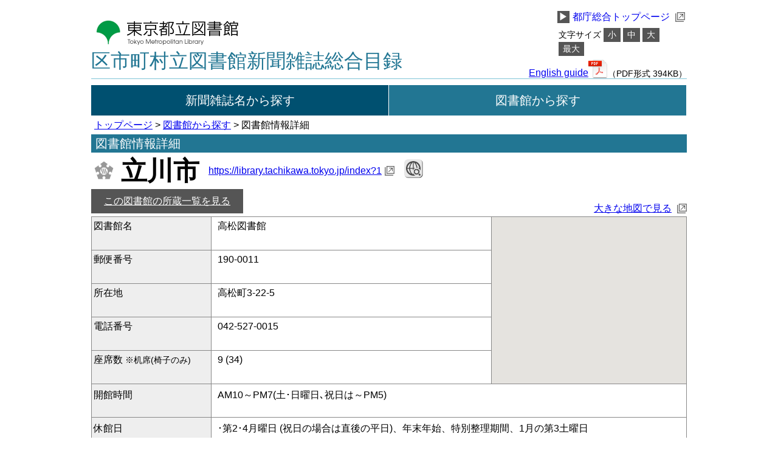

--- FILE ---
content_type: text/html; charset=UTF-8
request_url: https://magazine.metro.tokyo.lg.jp/libraries/view/319
body_size: 11524
content:
<!DOCTYPE html>
<html lang="ja">
<head>
    <meta charset="utf-8">    <title>
        図書館情報詳細    </title>
    <!--[if lt IE 9]>
		<script src="//html5shim.googlecode.com/svn/trunk/html5.js"></script>	<![endif]-->
    <link rel="stylesheet" href="/css/reset.css?1698739393"><link rel="stylesheet" href="/css/style.css?1756431410"><script src="/js/jquery-3.7.1.min.js?1739338699"></script><script src="/js/js.cookie-2.2.0.min.js?1698739393"></script><script src="/js/font.js?1698739393"></script></head>
<body>
<a id="skipContents" href="#main">メインコンテンツにスキップ</a>
<div id="container">
    <div id="header">
        <div id="headerWrap">
            <div id="headerLeft">
                <h1>
                    <a href="https://www.library.metro.tokyo.lg.jp/">
                        <img src="/img/library_logo.gif?1698739393" alt="東京都立図書館のロゴ" width="245" height="43">                    </a>
                </h1>
                <h2><a href="/">区市町村立図書館新聞雑誌総合目録</a></h2>
            </div>
            <ul id="headerRight">
                <a href="https://www.metro.tokyo.lg.jp/">
                    <li class="linkTMGOHp"><span class="arrowTMGOHp">▶</span>都庁総合トップページ
                        <img src="/img/public_link.png?1698739393" alt="外部リンクの画像" class="showPublic">                    </li>
                </a>
                <div id="fontSizeList">
                    <li class="fontSizeHead">文字サイズ</li>
                    <li><a id="fontS" href="#">小</a></li>
                    <li><a id="fontM" href="#">中</a></li>
                    <li><a id="fontL" href="#">大</a></li>
                    <li><a id="fontLL" href="#">最大</a></li>
                </div>
                <div id="englishWrap">
                    <li id="englishLink">
                        <a href="/files/English.pdf" class="button" target="_blank">English guide</a>                    </li>
                    <li>
                        <img src="/img/../img/PDF_File_Icon.png?1698739393" alt="PDFファイルのアイコン" class="showPDF"><span>（PDF形式 394KB）</span>                    </li>
                </div>
            </ul>
            <nav>
                <ul>
                    <li ><a href="/catalogs">新聞雑誌名から探す</a></li>
<li class="selected"><a href="/libraries">図書館から探す</a></li>
                </ul>
            </nav>
        </div>
    </div>
    <a id="mainContents" name="main">ここからメインコンテンツです。</a>
    <div id="content">
        
        <script>
    (g=>{var h,a,k,p="The Google Maps JavaScript API",c="google",l="importLibrary",q="__ib__",m=document,b=window;b=b[c]||(b[c]={});var d=b.maps||(b.maps={}),r=new Set,e=new URLSearchParams,u=()=>h||(h=new Promise(async(f,n)=>{await (a=m.createElement("script"));e.set("libraries",[...r]+"");for(k in g)e.set(k.replace(/[A-Z]/g,t=>"_"+t[0].toLowerCase()),g[k]);e.set("callback",c+".maps."+q);a.src=`https://maps.${c}apis.com/maps/api/js?`+e;d[q]=f;a.onerror=()=>h=n(Error(p+" could not load."));a.nonce=m.querySelector("script[nonce]")?.nonce||"";m.head.append(a)}));d[l]?console.warn(p+" only loads once. Ignoring:",g):d[l]=(f,...n)=>r.add(f)&&u().then(()=>d[l](f,...n))})({
        key: "AIzaSyAZLmQTmOV-1mfoa1BCElbqo4W6dtT53Ug",
        v: "3.63",
        language: "ja",
        region: "JP",
    });
</script>
<script src="/js/LibrariesView.js?1751342668" async="async"></script><p class="crumbList">
    <a href="/">トップページ</a> > <a href="/libraries">図書館から探す</a> > 図書館情報詳細</p>
<h3>図書館情報詳細</h3>
<div id="libraryDetailWrap">
    <ul>
        <li class="government">
            <img src="/img/government/34.png?1698739393" alt="区市町村章" title="区市町村章" width="32" height="32"> 立川市        </li>
        <li id="urlWrap">
            <a href="https://library.tachikawa.tokyo.jp/index?1" target="_blank">https://library.tachikawa.tokyo.jp/index?1</a><img src="/img/public_link.png?1698739393" alt="外部リンクの画像" class="showPublic">        </li>
        <li class= "fontChange">
            <img src="/img/internet.png?1698739393" alt="インターネット蔵書検索" title="インターネット蔵書検索" width="32" height="32">        </li>
        <li class= "fontChange">
                    </li>
        <li class= "fontChange">
                    </li>
    </ul>
    <p id="bookLibBtn">
        <a href="/catalogs?government_id=34&amp;library_id=319">この図書館の所蔵一覧を見る</a>    </p>
    <div id="map">
        <p>
            <a id="link" href="" target="_blank">大きな地図で見る</a>
            <img src="/img/public_link.png?1698739393" alt="外部リンクの画像" class="showPublic">        </p>
        <div id="map_canvas"></div>
    </div>
    <div id="libraryDetail">
        <table id="detailUpper" summary="選択した図書館の詳細。一行目に図書館名、二行目に郵便番号、
                三行目に所在地、四行目に電話番号、五行目に座席数、六行目に開館時間、七行目に休館日、
                八行目に交通機関、九行目に駐車場、十行目に駐輪場、十一行目に備考、十二行目に詳細情報。">
            <tr>
                <th>図書館名</th>
                <td>高松図書館</td>
            </tr>
            <tr>
                <th>郵便番号</th>
                <td>190-0011</td>
            </tr>
            <tr>
                <th>所在地</th>
                <td>高松町3-22-5</td>
            </tr>
            <tr>
                <th>電話番号</th>
                <td>042-527-0015 </td>
            </tr>
            <tr>
                <th>座席数&nbsp;<span class="detailSpan">※机席(椅子のみ)</span></th>
                <td>9 (34)</td>
            </tr>
        </table>
        <table id="detailFooter">
            <tr>
                <th>開館時間</th>
                <td>AM10～PM7(土･日曜日､祝日は～PM5)</td>
            </tr>
            <tr>
                <th>休館日</th>
                <td>･第2･4月曜日 (祝日の場合は直後の平日)、年末年始、特別整理期間、1月の第3土曜日</td>
            </tr>
            <tr>
                <th>交通機関</th>
                <td>JR「立川駅」北口から徒歩15分</td>
            </tr>
            <tr>
                <th>駐車場</th>
                <td>10台（施設共用）</td>
            </tr>
            <tr>
                <th>駐輪場</th>
                <td>25台程度</td>
            </tr>
            <tr>
                <th>備考</th>
                <td>高松学習館と併設された建物の3階です。明るいフロアーには太陽の光があふれ、陽だまりでの読書は格別のものです。午後のひと時を過ごされては如何でしょうか。季節や話題の本のテーマ展示もしています。蔵書数は4万7千点（2025年3月31日時点）です。（2025年6月13日現在）</td>
            </tr>
            <tr>
                <th>詳細情報</th>
                <td>
                    <ul>
                        <li>
                            <img src="/img/mail.png?1698739393" alt="電子メールでレファレンスを受け付けているのアイコン" title="電子メールでレファレンスを受け付けている" width="32" height="32"><p>電子メールでレファレンスを受け付けている</p>                        </li>
                        <li>
                            <img src="/img/internet2.png?1698739393" alt="インターネットが利用できるのアイコン" title="インターネットが利用できる" width="32" height="32"><p>インターネットが利用できる</p>                        </li>
                        <li>
                                                    </li>
                        <li>
                                                    </li>
                        <li>
                                                    </li>
                        <li>
                            <img src="/img/database.png?1698739393" alt="有料オンラインデータベースが利用できるのアイコン" title="有料オンラインデータベースが利用できる" width="32" height="32"><p>有料オンラインデータベースが利用できる</p>                        </li>
                        <li>
                                                    </li>
                        <li>
                            <img src="/img/copy.png?1698739393" alt="カラーコピー設備ありのアイコン" title="カラーコピー設備あり" width="32" height="32"><p>カラーコピー設備あり</p>                        </li>
                        <li>
                                                    </li>
                        <li>
                            <img src="/img/document.png?1698739393" alt="障害者サービス(対面朗読・録音図書作成・資料の宅配など)実施ありのアイコン" title="障害者サービス(対面朗読・録音図書作成・資料の宅配など)実施あり" width="32" height="32"><p>障害者サービス(対面朗読・録音図書作成・資料の宅配など)実施あり</p>                        </li>
                        <li>
                                                    </li>
                        <li>
                                                    </li>
                        <li>
                            <img src="/img/adjacentGov.png?1698739393" alt="隣接自治体の住民も資料貸出可のアイコン" title="隣接自治体の住民も資料貸出可" width="32" height="32"><p>隣接自治体の住民も資料貸出可</p>                        </li>
                        <li>
                                                    </li>
                    </ul>
                </td>
            </tr>
        </table>
    </div>
    <input type="hidden" name="Library[library_name]" id="library-library-name" value="高松図書館">
<input type="hidden" name="Library[latitude]" id="library-latitude" value="35.70314360000000">
<input type="hidden" name="Library[longitude]" id="library-longitude" value="139.41906219999998">
<input type="hidden" name="Library[zoom]" id="library-zoom" value="15">
</div>
    </div>
    <div id="footer">
        <div id="footerWrap">
            <ul id="footerUpper">
                <li>
                    <span class="footerArrow"><a href="/pages/sitepolicy">▶</a></span>
                    <a href="/pages/sitepolicy">サイトポリシー</a>                </li>
                <li>
                    <span class="footerArrow"><a href="/pages/sitepolicy#protection">▶</a></span>
                    <a href="/pages/sitepolicy#protection">個人情報について</a>                </li>
            </ul>
            <ul id="footerMiddle">
                <li>都立中央図書館　〒106-8575　港区南麻布5-7-13　03-3442-8451</li>
                <li>都立多摩図書館　〒185-8520　国分寺市泉町2-2-26　042-359-4020</li>
            </ul>
            <p id="footerLower">Copyright &copy; 2015 東京都立図書館. ALL Rights Reserved.</p>
        </div>
    </div>
</div>
<input type="hidden" name="webroot" id="webroot" value="/">
</body>
</html>


--- FILE ---
content_type: application/javascript
request_url: https://magazine.metro.tokyo.lg.jp/js/LibrariesView.js?1751342668
body_size: 1131
content:
let map;
async function initMap() {
    var title = $('#library-library-name').val();
    var lat = parseFloat($('#library-latitude').val());
    var lon = parseFloat($('#library-longitude').val());
    var zoom = parseInt($('#library-zoom').val());

    // 「大きな地図でみる」のリンク
    var pos = lat + "," + lon;
    var url = "https://maps.google.co.jp/maps?q=" + pos + "&ll=" + pos + "&z=" + zoom;
    $('#link').attr("href", url);

    const { Map } = await google.maps.importLibrary("maps");
    const { AdvancedMarkerElement, PinElement } = await google.maps.importLibrary("marker");

    map = new Map(document.getElementById("map_canvas"), {
        center: { lat: lat, lng: lon },
        zoom: zoom,
        mapId: "f5bc5b2ed1348bd2",
    });
    const pinElement = new PinElement();
    const content = pinElement.element;
    const marker = new AdvancedMarkerElement({
        map,
        position: { lat: lat, lng: lon },
        title: title,
        content: content,
    });

    // アニメーション
    content.style.opacity = "0";
    content.addEventListener("animationend", (event) => {
        content.classList.remove("drop");
        content.style.opacity = "1";
    });
    content.classList.add("drop");
}

initMap();
